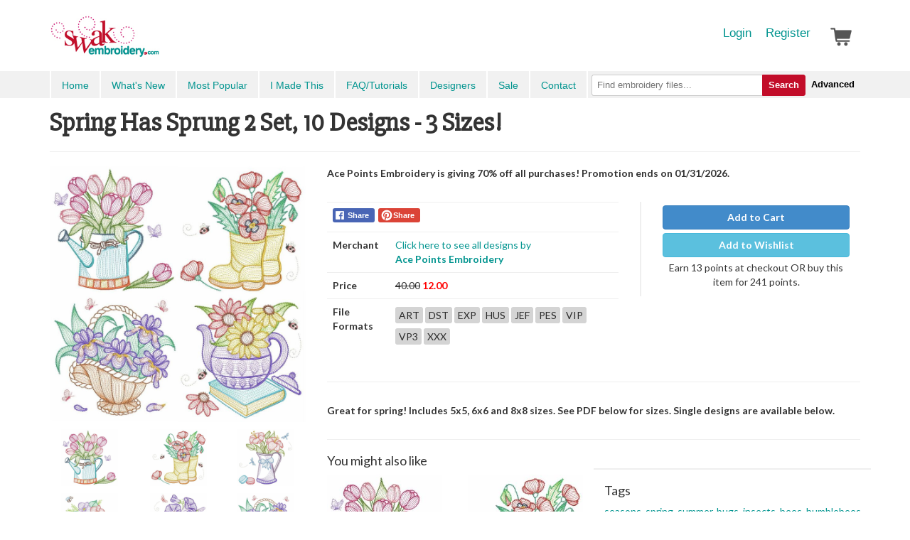

--- FILE ---
content_type: text/html; charset=UTF-8
request_url: https://www.swakembroidery.com/products/spring-has-sprung-2-set
body_size: 14127
content:
            <!DOCTYPE html>
        <html>
            <head>

                <title>Spring Has Sprung 2 Set, 10 Designs - 3 Sizes! - Products - SWAK Embroidery</title>
                <meta charset=utf-8>
                <meta name="description" content="Great for spring! Includes 5x5, 6x6 and 8x8 sizes. See PDF below for sizes. Single designs are available below.">
                <meta name="usl-app-id" content="873">


                <script src="//cdnjs.cloudflare.com/ajax/libs/jquery/1.11.2/jquery.min.js"></script>
                <script src="//cdnjs.cloudflare.com/ajax/libs/jquery-ajaxtransport-xdomainrequest/1.0.3/jquery.xdomainrequest.min.js"></script>

                <script defer="defer" src="https://cdnjs.cloudflare.com/ajax/libs/react/15.0.1/react.min.js"></script>
                <script defer="defer" src="https://cdnjs.cloudflare.com/ajax/libs/react/15.0.1/react-dom.min.js"></script>
                <!-- <script type="text/javascript"></script> -->

                                        <link href="/usl-section-css/706/1722260014_1646319353/g/css.css" rel="stylesheet">
                        

                <!--
                <link href="//netdna.bootstrapcdn.com/font-awesome/4.0.3/css/font-awesome.min.css" rel="stylesheet">
                -->
                <link href="//dpdo5ubi614pn.cloudfront.net/_iconfonts/ULicon-styles.css" rel="stylesheet">
                <script type="text/javascript">
                    var xReadyItems = {};

function xPageJsPush() {}
var xVars = {};

function xHtmlEncode(str) {
    return String(str)
        .replace(/&/g, '&amp;')
        .replace(/</g, '&lt;')
        .replace(/>/g, '&gt;')
        .replace(/"/g, '&quot;');
}

(function(e) {
    'use strict';
    var a = function(b, d, c) {
        return 1 === arguments.length ? a.get(b) : a.set(b, d, c);
    };
    a._document = document;
    a._navigator = navigator;
    a.defaults = {
        path: '/'
    };
    a.get = function(b) {
        a._cachedDocumentCookie !== a._document.cookie && a._renewCache();
        return a._cache[b];
    };
    a.set = function(b, d, c) {
        c = a._getExtendedOptions(c);
        c.expires = a._getExpiresDate(d === e ? -1 : c.expires);
        a._document.cookie = a._generateCookieString(b, d, c);
        return a;
    };
    a.expire = function(b, d) {
        return a.set(b, e, d);
    };
    a._getExtendedOptions = function(b) {
        return {
            path: (b && b.path) || a.defaults.path,
            domain: (b && b.domain) || a.defaults.domain,
            expires: (b && b.expires) || a.defaults.expires,
            secure: b && b.secure !== e ? b.secure : a.defaults.secure,
        };
    };
    a._isValidDate = function(b) {
        return (
            '[object Date]' === Object.prototype.toString.call(b) &&
            !isNaN(b.getTime())
        );
    };
    a._getExpiresDate = function(b, d) {
        d = d || new Date();
        switch (typeof b) {
            case 'number':
                b = new Date(d.getTime() + 1e3 * b);
                break;
            case 'string':
                b = new Date(b);
        }
        if (b && !a._isValidDate(b))
            throw Error(
                'expires parameter cannot be converted to a valid Date instance'
            );
        return b;
    };
    a._generateCookieString = function(b, a, c) {
        b = encodeURIComponent(b);
        a = (a + '').replace(/[^!#$&-+\--:<-\[\]-~]/g, encodeURIComponent);
        c = c || {};
        b = b + '=' + a + (c.path ? ';path=' + c.path : '');
        b += c.domain ? ';domain=' + c.domain : '';
        b += c.expires ? ';expires=' + c.expires.toUTCString() : '';
        return (b += c.secure ? ';secure' : '');
    };
    a._getCookieObjectFromString = function(b) {
        var d = {};
        b = b ? b.split('; ') : [];
        for (var c = 0; c < b.length; c++) {
            var f = a._getKeyValuePairFromCookieString(b[c]);
            d[f.key] === e && (d[f.key] = f.value);
        }
        return d;
    };
    a._getKeyValuePairFromCookieString = function(b) {
        var a = b.indexOf('='),
            a = 0 > a ? b.length : a;
        return {
            key: decodeURIComponent(b.substr(0, a)),
            value: decodeURIComponent(b.substr(a + 1)),
        };
    };
    a._renewCache = function() {
        a._cache = a._getCookieObjectFromString(a._document.cookie);
        a._cachedDocumentCookie = a._document.cookie;
    };
    a._areEnabled = function() {
        return '1' === a.set('cookies.js', 1).get('cookies.js');
    };
    a.enabled = a._areEnabled();
    'function' === typeof define && define.amd ?
        define(function() {
            return a;
        }) :
        'undefined' !== typeof exports ?
        ('undefined' !== typeof module &&
            module.exports &&
            (exports = module.exports = a),
            (exports.Cookies = a)) :
        (window.Cookies = a);
})();

function xWinResize() {
    if (document.body && document.body.offsetWidth) {
        xWinW = document.body.offsetWidth;
        xWinH = document.body.offsetHeight;
    }
    if (
        document.compatMode == 'CSS1Compat' &&
        document.documentElement &&
        document.documentElement.offsetWidth
    ) {
        xWinW = document.documentElement.offsetWidth;
        xWinH = document.documentElement.offsetHeight;
    }
    if (window.innerWidth && window.innerHeight) {
        xWinW = window.innerWidth;
        xWinH = window.innerHeight;
    }
}
var xWinW = 1024;
var xWinH = 768;
var xWinResizers = {};
xWinResize();
var xWinResizing;
window.onresize = function(event) {
    xWinResize();
    if (xWinResizing) {
        clearTimeout(xWinResizing);
    }
    xWinResizing = setTimeout(function() {
        xWinResizeGo();
    }, 10);
};

var uslapp_inline_state_start = function() {};

function xWinResizeGo() {
    if (xWinResizers) {
        for (var i = 0, item;
            (item = xWinResizers[i]); i++) {
            eval(item);
        }
    }
    if (xWinResizers) {
        for (xWinResizer in xWinResizers) {
            if (typeof xWinResizers[xWinResizer] == 'function') {
                xWinResizers[xWinResizer]();
            }
        }
    }
}

var xAsyncItems = new Array();
var xAsyncScripts = new Array();

function xQs(name) {
    name = name.replace(/[\[]/, '\\[').replace(/[\]]/, '\\]');
    var regexS = '[?&]' + name + '=([^&#]*)';
    var regex = new RegExp(regexS);
    var results = regex.exec(window.location.href);
    if (results == null) {
        return '';
    } else {
        return decodeURIComponent(results[1].replace(/\+/g, ' '));
    }
}

function xAsyncLoad() {
    for (var i = 0, item;
        (item = xAsyncItems[i]); i++) {
        var element = document.createElement('script');
        element.src = item;
        document.body.appendChild(element);
    }
}

function xAsyncScriptsLoad() {
    for (var i = 0, item;
        (item = xAsyncScripts[i]); i++) {
        eval(item);
    }
}

xLibLoad = function() {};

var uslBsCur = false; //Cookies.get('uslBSize');
if (!uslBsCur) uslBsCur = 'large';

var uslTab = Date.now();
// Cookies.set('userlitetab', uslTab);

xWinResizers['body_mobile'] = function() {
    if (document.documentElement.clientWidth < 800) {
        document.body.classList.add('phone');
        document.body.classList.add('mobile');
    } else {
        document.body.classList.remove('phone');
        document.body.classList.remove('mobile');
    }
};
// xWinResizers['body_mobile']();
window.onload = function() {
    xWinResizers['body_mobile']();
};

var xLoader = function(options) {
    return '<div class="ui-loading"><div class="ui-loading-in"><div class="ui-loading-in-bar"></div></div></div>';
};

// console.log('js head');
1                </script>
                

                    <script  type="text/javascript">
                    if (window.location.protocol != 'https:') {
                        window.location.href = 'https://' + window.location.hostname + window.location.pathname;
                    }
                    </script>
                    

<link rel="shortcut icon" href="//d2beia7gtp5yjy.cloudfront.net/cdn_image/maxD_256---formatTo_favicon---v_4/9706c/33244702/0/master/v101/n6svl/fico_swak.ico" /><link rel="apple-touch-icon" href="//d2beia7gtp5yjy.cloudfront.net/cdn_image/maxD_256/9706c/33244702/0/master/v101/n6svl/fico_swak.ico">

<meta name="p:domain_verify" content="cd19a7e4217543a1b5c8dc6f630bde18"/>

<link href='https://fonts.googleapis.com/css?family=Lato:400,700,700italic,900,900italic,300,300italic,400italic' rel='stylesheet' type='text/css'>
<link href='https://fonts.googleapis.com/css?family=Slabo+27px' rel='stylesheet' type='text/css'>


<!-- Magnific Popup core CSS file -->
<link rel="stylesheet" href="//cdnjs.cloudflare.com/ajax/libs/magnific-popup.js/1.0.1/magnific-popup.min.css">


<!-- Magnific Popup core JS file -->
<script src="//cdnjs.cloudflare.com/ajax/libs/magnific-popup.js/1.0.1/jquery.magnific-popup.min.js"></script>

<script src="https://cdnjs.cloudflare.com/ajax/libs/react/15.0.1/react.js"></script>
<script src="https://cdnjs.cloudflare.com/ajax/libs/react/15.0.1/react-dom.js"></script>
<script src="https://cdnjs.cloudflare.com/ajax/libs/marked/0.3.5/marked.min.js"></script>
<script src="https://cdnjs.cloudflare.com/ajax/libs/babel-standalone/6.4.4/babel.min.js"></script>

<script>
 (function(i,s,o,g,r,a,m){i['GoogleAnalyticsObject']=r;i[r]=i[r]||function(){
 (i[r].q=i[r].q||[]).push(arguments)},i[r].l=1*new Date();a=s.createElement(o),
 m=s.getElementsByTagName(o)[0];a.async=1;a.src=g;m.parentNode.insertBefore(a,m)
 })(window,document,'script','https://www.google-analytics.com/analytics.js','ga');

ga('create', 'UA-611705-4', 'auto');
ga('send', 'pageview');

var redirectPathnameParts = window.location.pathname;
if (redirectPathnameParts) redirectPathnameParts = redirectPathnameParts.split('/');

redirectPathnameParts = redirectPathnameParts.filter(function (el) {
  return el != '';
});

console.log('redirectPathnameParts', redirectPathnameParts);

if (
    window.location.hostname === 'swakembroidery.userlite.com' &&
    (
        (redirectPathnameParts[0] == 'products' && redirectPathnameParts[1] != 'routing' && redirectPathnameParts[1] != 'uslapp') ||
        (redirectPathnameParts[0] == 'cart')
    )
) {
    window.location = 'https://www.swakembroidery.com' + window.location.pathname;
}

console.log(window.location.hostname)

// Redirect to custom login and password pages
if (window.location.pathname === '/user/login') {
    window.location.replace('/products/login' + window.location.search);
}
if (window.location.pathname === '/user/password-help') {
    window.location.replace('/products/password-help');
}

</script>

<script>
!function(f,b,e,v,n,t,s)
{if(f.fbq)return;n=f.fbq=function(){n.callMethod?
n.callMethod.apply(n,arguments):n.queue.push(arguments)};
if(!f._fbq)f._fbq=n;n.push=n;n.loaded=!0;n.version='2.0';
n.queue=[];t=b.createElement(e);t.async=!0;
t.src=v;s=b.getElementsByTagName(e)[0];
s.parentNode.insertBefore(t,s)}(window,document,'script',
'https://connect.facebook.net/en_US/fbevents.js');
 fbq('init', '286706708717714'); 
fbq('track', 'PageView');
</script>
<noscript>
 <img height="1" width="1" 
src="https://www.facebook.com/tr?id=286706708717714&ev=PageView
&noscript=1"/>
</noscript>



<script>var uslapp_session = "qddox4ux1qa0244d59d5c7832e1545ccd7631ff18d";var uslapp_session_tab = uslapp_session + "_" + uslTab;</script>

<link href="https://app-digicat-v999.userlite.com/lib.htpindex.ajx?xAjax=css.ajx&amp;xName=lib&amp;xType=ajx&uslapp_site=33244702&uslapp_user=0&uslapp_xutk=9z836d&uslapp_xlgu=3r0zyla3mqnjvfoi&uslapp_side=front&uslapp_systempage=&uslapp_server=www.swakembroidery.com&uslapp_env=live&uslapp_proto=https&uslapp_pagename=products&uslapp_sectionv=1646319353&uslapp_siteoptions=uy&uslapp_pagepath=products%2Fspring-has-sprung-2-set&uslapp_directpath=products%2Fspring-has-sprung-2-set&uslapp_name=x&uslapp_version=x&uslapp_page=5057&uslapp_app=873&uslapp_session=qddox4ux1qa0244d59d5c7832e1545ccd7631ff18d&uslType=htm&xPath=products%2Fspring-has-sprung-2-set" rel="stylesheet">

                <!--
                <meta name="viewport" content="width=device-width, initial-scale=1.0" />
                -->
                <meta name="viewport" content="width=device-width, initial-scale=1, maximum-scale=1, user-scalable=0, minimal-ui"/>

                

                <script src="//netdna.bootstrapcdn.com/bootstrap/3.0.3/js/bootstrap.min.js"></script>

                <script src="//cdnjs.cloudflare.com/ajax/libs/ace/1.2.3/ace.js" type="text/javascript" charset="utf-8"></script>

                <script src="/usl-section-js/706/1722260014_1646319353/g/js.js"></script>


                <style type="text/css">

                                    </style>


            </head>

            
            <body class="loading ul_page_pathname_products ul_page_id_5057 ul_page_name_products">


                

<style type="text/css">
.ulSlice_display_start { display: none; }</style>


<nav id="usl_page_header"><div class="slice-top hidden-print">
    <div class="container">
        <a class="slice-logo" href="/">SwakEmbroidery.com</a>
        <div class="slice-user">
             <a href="/products/login">Login</a>
            <a href="/products/register">Register</a>
             <a href="/cart">
                <div class="slice-user-cart" style="background-image: url('//d2beia7gtp5yjy.cloudfront.net/cdn_image/maxD_60|colorize_555555/_bw/cart.png');position:relative;bottom:8px;">
                    <div id="slice-user-cart-items" style="display:none;">1</div>
                </div>
            </a>
        </div>
       
    </div>
</div>
<div class="slice-menu hidden-print">
    <div class="container">
        <div class="slice-menu-left">
            <a id="menu" style="min-height:20px;" href="#" onclick="$('.slice-menu-left').toggleClass('open'); return false;">Menu</a>
            <a href="/">Home</a>
            <a href="/products/what-s-new">What's New</a>
            <a href="/products/list/popular">Most Popular</a>
            <a href="/imadethis">I Made This</a>
            <a href="/blog">FAQ/Tutorials</a>
            <a href="/products/merchants">Designers</a>
            <a href="/products/promotions">Sale</a>
            <a href="/contact">Contact</a>
        </div>
        <div class="slice-menu-search">
            <form method="GET" action="/products/list/search">
                <button type="submit" style="background:none;border:none;color:black;outline:none;">Advanced</button>
                <button type="submit">Search</button>
                <div class="slice-menu-search-box">
                    <input name="q" type="text" placeholder="Find embroidery files...">
                </div>
            </form>
        </div>
    </div>
</div></nav>


<div id="usl-content-wrapper"><div id="usl-content-wrapper-in">


<div id="hashFrag_mod" data-hashfrag-name="mod" class="hashFrag hashFrag_mod_front" style="">    
            <script>
            

        var ulLoadFinal = [];

        var ulSite = {cdnToken: 'CM4U1G9pZDbFSmwx'};

        function ulLoadCss(url){
            var link = document.createElement('link');
            link.setAttribute('rel', 'stylesheet');
            link.setAttribute('type', 'text/css');
            link.setAttribute('href', url);
            document.getElementsByTagName('head')[0].appendChild(link);
        }


        function ulLoadScript(url, callback){
            var script = document.createElement('script');
            script.type = 'text/javascript';

            if (script.readyState){  //IE
                script.onreadystatechange = function(){
                    if (script.readyState == 'loaded' ||
                    script.readyState == 'complete'){
                        script.onreadystatechange = null;
                        callback();
                    }
                };
            } else {  //Others
                script.onload = function(){
                    callback();
                };
            }

            script.src = url;
            document.getElementsByTagName('head')[0].appendChild(script);
        }

        window.uslapp_inline_state_start_full = function() {
            // console.trace();
            


                    window.xWinResizers['ui_resize'] = function() {
                        if (window.ui) {
                            window.ui.renderAll();
                        }
                    }

                    window.xName = 'lib';
                    window.xStateKey = 'skaf9bb587ea7633cebc0493c6dc168d71';
                    window.xPageQS = 'xFinal-eq-lib-am-xSub1-eq--am-xSub2-eq--am-xSub3-eq--am-xSub4-eq--am-xSub5-eq--am-';
                    window.xPageQS = window.xPageQS.replace(/-eq-/g, String.fromCharCode(61));
                    window.xPageQS = window.xPageQS.replace(/-am-/g, String.fromCharCode(38));

                    varKeys = '';

                    //xFwAjaxAddQs = {};

                    window.hFrag = false;
                    
                                    xFwAjaxAddQs["uslapp_site"] = "33244702";
                                    
                                    xFwAjaxAddQs["uslapp_user"] = "0";
                                    
                                    xFwAjaxAddQs["uslapp_xutk"] = "9z836d";
                                    
                                    xFwAjaxAddQs["uslapp_xlgu"] = "3r0zyla3mqnjvfoi";
                                    
                                    xFwAjaxAddQs["uslapp_side"] = "front";
                                    
                                    xFwAjaxAddQs["uslapp_systempage"] = "";
                                    
                                    xFwAjaxAddQs["uslapp_server"] = "www.swakembroidery.com";
                                    
                                    xFwAjaxAddQs["uslapp_env"] = "live";
                                    
                                    xFwAjaxAddQs["uslapp_proto"] = "https";
                                    
                                    xFwAjaxAddQs["uslapp_pagename"] = "products";
                                    
                                    xFwAjaxAddQs["uslapp_sectionv"] = "1646319353";
                                    
                                    xFwAjaxAddQs["uslapp_siteoptions"] = "uy";
                                    
                                    xFwAjaxAddQs["uslapp_pagepath"] = "products\/spring-has-sprung-2-set";
                                    
                                    xFwAjaxAddQs["uslapp_name"] = "x";
                                    
                                    xFwAjaxAddQs["uslapp_version"] = "x";
                                    
                                    xFwAjaxAddQs["uslapp_page"] = "5057";
                                    
                                    xFwAjaxAddQs["uslapp_app"] = "873";
                                    
                                    xFwAjaxAddQs["uslapp_session"] = "qddox4ux1qa0244d59d5c7832e1545ccd7631ff18d";
                                    
                                    xFwAjaxAddQs["uslType"] = "htm";
                                    
                                    xFwAjaxAddQs["xPath"] = "products\/spring-has-sprung-2-set";
                                    
                                    xFwAjaxAddQs["uslapp_mod"] = "98d6f58ab0dafbb86b083a001561bb34";
                                    
                        xFwAjaxAddQs['uslapp_tab'] = uslTab;
                        window.xAjaxLoader = true;
                        window.hFrag = new hashFrag();
                        window.hFrag.bindHash('mod', 'c', { sendBase:'https://app-digicat-v999.userlite.com/', xNameO: 'lib'}, {p:'start'});
                        window.hFrag.sendBase = 'https://app-digicat-v999.userlite.com/';
                        window.hFrag.xNameO = 'lib';
                        
                            window.hFrag.pushUrlBase = "\/products\/";
                            var hFragStartUrl = "\/products\/spring-has-sprung-2-set";
                            if (window.location.toString().indexOf('?')>0) {
                            } else {
                                if (history.pushState) {
                                    window.history.replaceState({url: (hFragStartUrl + location.hash)}, '', (hFragStartUrl + location.hash));
                                    window.hFrag.hashCheck();
                                }
                            }
                            
                        window.hFrag.hashCheck();
                    }


                    
                        var uslapp_inline_state_start = function() {
                            // test 1
                            console.log('running start start full')

                            uslapp_inline_state_start_full();
                        }
                        
                        </script>
                        <div class="ulSlice">

<div id="ulx_page_title">Spring Has Sprung 2 Set, 10 Designs - 3 Sizes!</div>
<div id="ulx_page_description">Great for spring! Includes 5x5, 6x6 and 8x8 sizes. See PDF below for sizes. Single designs are available below.</div>

<div class="container usl-pad">

    <h1>
        Spring Has Sprung 2 Set, 10 Designs - 3 Sizes!    </h1>

    <style media="screen">


        .strikeout {
            font-size: 4em;
            line-height: 1em;
            position: relative;
            color: #FF4949;
        }
        .strikeout::after {
            border-bottom: 0.125em solid #FF4949;
            content: "";
            left: 0;
            margin-top: calc(0.125em / 2 * -1);
            position: absolute;
            right: 0;
            top: 50%;
        }
        td {
            padding: 4px;
        }


        .product-photos {
            display: block;
            overflow: hidden;
        }


        .product-photos a {
            display: block;
            overflow: hidden;
            float: left;
            width: 100px;
            height: 100px;
            background-size: cover;
            background-repeat: no-repeat;
            background-position: center center;
            margin: 0px 10px 10px 0;
        }

        .related_project {
            display: inline-block;
            margin: 5px;
            height: 85px;
            width: 85px;
            border-radius: 3px;
            cursor: pointer;
            background-size:cover;
            background-repeat:no-repeat;
            background-position:center center;
        }

        .related {
            display: flex;
            justify-content: space-between;
            flex-wrap: wrap;
        }
        .related-product {
            width: 45%;
        }

        .related-product-image {
            width: 100%;
            padding-top: 100%;
            background-size: contain;
            background-repeat: no-repeat;
            background-position: center center;
            border-radius: 3px;
        }

        #product-page-main-image {
            display: block;
            overflow: hidden;
            border-radius: 3px;
            background-size: contain;
            background-position: center center;
        }

        .product-page-images > a {
            display: block;
            overflow: hidden;
            float: left;
            width: 80px;
            width: calc((((100% + 10px)/3)) - 10px);            height: 80px;
            margin: 0px 10px 10px 0px;
            background-size: contain;
            background-repeat: no-repeat;
            background-position: center center;
            cursor: pointer;
            border-radius: 3px;
        }
        #product-page-main-image img {
            width: 100%;
            visibility: hidden;
        }
        .product-page-images {
            display: block;
            overflow: hidden;
        }
        .product-page-images > a:nth-child(3n) {
            margin-right: 0;
        }

        .rating {
            cursor: pointer;
            display: inline-block;
        }
        .ulicon-star:before {
            font-size: 1.2em;
        }

        .review {
            margin-top: 20px;
            border-bottom: 2px solid #EFEFEF;
        }

        .cgroups-items
        {
            display: block;
            overflow: hidden;
        }

        .cgroups-items a
        {
            display: block;
            overflow: hidden;
            float: left;
            max-width: 100px;
            border: 1px solid #CCCCCC;
            border-radius: 2px;
            margin-right: 5px;
            margin-bottom: 5px;
            font-size: 11px;
            padding: 4px;
            background-color: #F8F8F8;
        }

        .cgroups-items a.active
        {
            border: 2px solid #888888;
            padding: 3px;
            background-color: #FFFFFF;
        }

        .cgroups-items a:hover
        {
            border-color: #AAAAAA;
            background-color: #F1F1F1;
        }

        .cgroups-items a > span
        {
            display: block;
            overflow: hidden;
            margin: 3px;
            height: 1.4em;
        }

        .cgroups-items a > span.group-item-title
        {
            font-weight: 700;
        }

        .cgroups-items a > span.group-item-price
        {
            color: #444444;
        }

    </style>

    <hr>
    <div class="row">
        <div class="col-md-4" style="text-align:center;">
                            <div class="product-page-images-out">
                    <p>
                        <a id="product-page-main-image" href="//d2beia7gtp5yjy.cloudfront.net/cdn_image/maxD_1000/9a98d/33244702/5057/digicat/v999/hktf5/SWAKembroidery.jpg" style="background-image: url(//d2beia7gtp5yjy.cloudfront.net/cdn_image/maxD_1000/9a98d/33244702/5057/digicat/v999/hktf5/SWAKembroidery.jpg);">
                            <img src="//d2beia7gtp5yjy.cloudfront.net/cdn_image/maxD_1000/9a98d/33244702/5057/digicat/v999/hktf5/SWAKembroidery.jpg">
                        </a>
                    </p>
                                            <div class="product-page-images">
                                                            <a href="//d2beia7gtp5yjy.cloudfront.net/cdn_image/maxD_1000/6be70/33244702/5057/digicat/v999/5tud9/AP2911A_001.jpg" style="background-image: url('//d2beia7gtp5yjy.cloudfront.net/cdn_image/maxD_1000/6be70/33244702/5057/digicat/v999/5tud9/AP2911A_001.jpg');"></a>
                                                                <a href="//d2beia7gtp5yjy.cloudfront.net/cdn_image/maxD_1000/d0df5/33244702/5057/digicat/v999/fj0pj/AP2911A_002.jpg" style="background-image: url('//d2beia7gtp5yjy.cloudfront.net/cdn_image/maxD_1000/d0df5/33244702/5057/digicat/v999/fj0pj/AP2911A_002.jpg');"></a>
                                                                <a href="//d2beia7gtp5yjy.cloudfront.net/cdn_image/maxD_1000/f036e/33244702/5057/digicat/v999/2n428/AP2911A_003.jpg" style="background-image: url('//d2beia7gtp5yjy.cloudfront.net/cdn_image/maxD_1000/f036e/33244702/5057/digicat/v999/2n428/AP2911A_003.jpg');"></a>
                                                                <a href="//d2beia7gtp5yjy.cloudfront.net/cdn_image/maxD_1000/daaa8/33244702/5057/digicat/v999/z2188/AP2911A_004.jpg" style="background-image: url('//d2beia7gtp5yjy.cloudfront.net/cdn_image/maxD_1000/daaa8/33244702/5057/digicat/v999/z2188/AP2911A_004.jpg');"></a>
                                                                <a href="//d2beia7gtp5yjy.cloudfront.net/cdn_image/maxD_1000/49094/33244702/5057/digicat/v999/xg2ua/AP2911A_005.jpg" style="background-image: url('//d2beia7gtp5yjy.cloudfront.net/cdn_image/maxD_1000/49094/33244702/5057/digicat/v999/xg2ua/AP2911A_005.jpg');"></a>
                                                                <a href="//d2beia7gtp5yjy.cloudfront.net/cdn_image/maxD_1000/50bf0/33244702/5057/digicat/v999/h09j7/AP2911A_006.jpg" style="background-image: url('//d2beia7gtp5yjy.cloudfront.net/cdn_image/maxD_1000/50bf0/33244702/5057/digicat/v999/h09j7/AP2911A_006.jpg');"></a>
                                                                <a href="//d2beia7gtp5yjy.cloudfront.net/cdn_image/maxD_1000/25fbf/33244702/5057/digicat/v999/opl9l/AP2911A_007.jpg" style="background-image: url('//d2beia7gtp5yjy.cloudfront.net/cdn_image/maxD_1000/25fbf/33244702/5057/digicat/v999/opl9l/AP2911A_007.jpg');"></a>
                                                                <a href="//d2beia7gtp5yjy.cloudfront.net/cdn_image/maxD_1000/72a75/33244702/5057/digicat/v999/ql6nl/AP2911A_008.jpg" style="background-image: url('//d2beia7gtp5yjy.cloudfront.net/cdn_image/maxD_1000/72a75/33244702/5057/digicat/v999/ql6nl/AP2911A_008.jpg');"></a>
                                                                <a href="//d2beia7gtp5yjy.cloudfront.net/cdn_image/maxD_1000/b7b52/33244702/5057/digicat/v999/m9rig/AP2911A_009.jpg" style="background-image: url('//d2beia7gtp5yjy.cloudfront.net/cdn_image/maxD_1000/b7b52/33244702/5057/digicat/v999/m9rig/AP2911A_009.jpg');"></a>
                                                                <a href="//d2beia7gtp5yjy.cloudfront.net/cdn_image/maxD_1000/b5a02/33244702/5057/digicat/v999/4a1h6/AP2911A_010.jpg" style="background-image: url('//d2beia7gtp5yjy.cloudfront.net/cdn_image/maxD_1000/b5a02/33244702/5057/digicat/v999/4a1h6/AP2911A_010.jpg');"></a>
                                                        </div>
                                            <hr>
                </div>
                        </div>
        <div class="col-md-8">


                                <p style="font-weight:700;">

                        Ace Points Embroidery is giving 70% off all purchases! Promotion ends on 01/31/2026.                    </p>

                                            <br>
            <div class="row">
                <div class="col-md-7 usl-grid-box">
                    <table class="table">
                        <tbody>
                            <tr>
                                <td colspan="2">
                                            <span class="ul-soc-bar">
                            <span onclick='ul_soc_facebook_link("https:\/\/www.swakembroidery.com\/products\/featured\/spring-has-sprung-2-set");' class="ul-soc-item facebook">Share</span>
                                                        <span onclick='ul_soc_pinterest_pin("https:\/\/www.swakembroidery.com\/products\/featured\/spring-has-sprung-2-set", "\/\/d2beia7gtp5yjy.cloudfront.net\/cdn_image\/maxD_800\/9a98d\/33244702\/5057\/digicat\/v999\/hktf5\/SWAKembroidery.jpg", "Spring Has Sprung 2 Set, 10 Designs - 3 Sizes!");' class="ul-soc-item pinterest">Share</span>
                                                </span>
                                        </td>
                            </tr>
                                                            <tr>
                                    <th> Merchant </th>
                                    <td>
                                        <a href="/products/list/merchant/ace-points-embroidery">Click here to see all designs by <br><b>Ace&nbsp;Points&nbsp;Embroidery</b></a>
                                    </td>
                                </tr>
                                                            <tr>
                                <th>Price</th>
                                <td>
                                                <span style="text-decoration: line-through;">40.00</span> <span style="color:red; font-weight: bold;">12.00</span>
                                            </td>
                            </tr>
                                                            <tr>
                                    <th>File Formats</th>
                                    <td style="line-height: 30px;">
                                                                                    <span style="background-color: #D4D4D4; padding: 3px 5px; border-radius: 3px;">ART</span>
                                                                                    <span style="background-color: #D4D4D4; padding: 3px 5px; border-radius: 3px;">DST</span>
                                                                                    <span style="background-color: #D4D4D4; padding: 3px 5px; border-radius: 3px;">EXP</span>
                                                                                    <span style="background-color: #D4D4D4; padding: 3px 5px; border-radius: 3px;">HUS</span>
                                                                                    <span style="background-color: #D4D4D4; padding: 3px 5px; border-radius: 3px;">JEF</span>
                                                                                    <span style="background-color: #D4D4D4; padding: 3px 5px; border-radius: 3px;">PES</span>
                                                                                    <span style="background-color: #D4D4D4; padding: 3px 5px; border-radius: 3px;">VIP</span>
                                                                                    <span style="background-color: #D4D4D4; padding: 3px 5px; border-radius: 3px;">VP3</span>
                                                                                    <span style="background-color: #D4D4D4; padding: 3px 5px; border-radius: 3px;">XXX</span>
                                                                            </td>
                                </tr>
                                                    </tbody>
                    </table>
                </div>
                <div class="col-md-5 usl-grid-box">
                    <div id="cbProduct">
                        
<style type="text/css">
    .atc-form-group {
        text-align: center;
    }
    .atc-form-group>* {
        margin-top: 5px;
        width: 100%;
    }
</style>
<div id="cartValidate"></div>
<div class="atc-form-group" style="text-align: center;">
                <a href="#" onclick="hFrag.xAjax('','pages/product/action.ajx?action=atc', 'xRec'); return false;" class="btn btn-primary"><b>Add to Cart</b></a>
            <!-- <button onclick="hFrag.xAjax('','pages/action.ajx?action=removeFromWishlist', 'cartValidate');" type="button" name="add" class="btn btn-info"><b>Remove from Wishlist</b></button> -->

                            <a href="#" onclick="hFrag.xAjax('','pages/product/action.ajx?action=atw', 'xRec'); return false;" class="btn btn-info"><b>Add to Wishlist</b></a>
            
            <p>Earn 13 points at checkout OR buy this item for 241 points.</p>
            

</div>
                    </div>
                                    </div>

            </div>
                            <hr>
                <div class="row" style="font-weight:700;">
                    <div class="col-lg-12">
                        <p>
                            <p>Great for spring! Includes 5x5, 6x6 and 8x8 sizes. See PDF below for sizes. Single designs are available below.</p>                        </p>
                    </div>
                </div>

                <hr>

                <div class="row">
                                        <div class="col-lg-6">
                            <h4>You might also like</h4>

                            <div class="related">
                            <div class="related-product">
                                    <a onclick="hFrag.pushUrl($(this).attr('href')); return false;" href="/products/0/spring-has-sprung-2-1">
                                        <div class="related-product-image" style="background-image:url('//d2beia7gtp5yjy.cloudfront.net/cdn_image/maxD_300/e15fc/33244702/5057/digicat/v999/sybj7/AP2911A_001.jpg');">
                                        </div>
                                        <p>
                                            Spring Has Sprung 2, 1 - 3 Sizes!                                        </p>
                                        <p>
                    						<span class="product-item-price">$3.00</span>
                                                                                            <i class="product-item-tag ulicon-tag" style="color: #01948f"></i>
                                                                                    </p>
                                    </a>
                                </div><div class="related-product">
                                    <a onclick="hFrag.pushUrl($(this).attr('href')); return false;" href="/products/0/spring-has-sprung-2-2">
                                        <div class="related-product-image" style="background-image:url('//d2beia7gtp5yjy.cloudfront.net/cdn_image/maxD_300/d13a8/33244702/5057/digicat/v999/ua3x2/AP2911B_002.jpg');">
                                        </div>
                                        <p>
                                            Spring Has Sprung 2, 2 - 3 Sizes!                                        </p>
                                        <p>
                    						<span class="product-item-price">$3.00</span>
                                                                                            <i class="product-item-tag ulicon-tag" style="color: #01948f"></i>
                                                                                    </p>
                                    </a>
                                </div><div class="related-product">
                                    <a onclick="hFrag.pushUrl($(this).attr('href')); return false;" href="/products/0/spring-has-sprung-2-3">
                                        <div class="related-product-image" style="background-image:url('//d2beia7gtp5yjy.cloudfront.net/cdn_image/maxD_300/a7afc/33244702/5057/digicat/v999/v2fqv/AP2911A_003.jpg');">
                                        </div>
                                        <p>
                                            Spring Has Sprung 2, 3 - 3 Sizes!                                        </p>
                                        <p>
                    						<span class="product-item-price">$3.00</span>
                                                                                            <i class="product-item-tag ulicon-tag" style="color: #01948f"></i>
                                                                                    </p>
                                    </a>
                                </div><div class="related-product">
                                    <a onclick="hFrag.pushUrl($(this).attr('href')); return false;" href="/products/0/spring-has-sprung-2-4">
                                        <div class="related-product-image" style="background-image:url('//d2beia7gtp5yjy.cloudfront.net/cdn_image/maxD_300/1ea57/33244702/5057/digicat/v999/yv5o5/AP2911A_004.jpg');">
                                        </div>
                                        <p>
                                            Spring Has Sprung 2, 4 - 3 Sizes!                                        </p>
                                        <p>
                    						<span class="product-item-price">$3.00</span>
                                                                                            <i class="product-item-tag ulicon-tag" style="color: #01948f"></i>
                                                                                    </p>
                                    </a>
                                </div><div class="related-product">
                                    <a onclick="hFrag.pushUrl($(this).attr('href')); return false;" href="/products/0/spring-has-sprung-2-5">
                                        <div class="related-product-image" style="background-image:url('//d2beia7gtp5yjy.cloudfront.net/cdn_image/maxD_300/041e1/33244702/5057/digicat/v999/l2y0h/AP2911A_005.jpg');">
                                        </div>
                                        <p>
                                            Spring Has Sprung 2, 5 - 3 Sizes!                                        </p>
                                        <p>
                    						<span class="product-item-price">$3.00</span>
                                                                                            <i class="product-item-tag ulicon-tag" style="color: #01948f"></i>
                                                                                    </p>
                                    </a>
                                </div><div class="related-product">
                                    <a onclick="hFrag.pushUrl($(this).attr('href')); return false;" href="/products/0/spring-has-sprung-2-6">
                                        <div class="related-product-image" style="background-image:url('//d2beia7gtp5yjy.cloudfront.net/cdn_image/maxD_300/0bef5/33244702/5057/digicat/v999/dv43l/AP2911A_006.jpg');">
                                        </div>
                                        <p>
                                            Spring Has Sprung 2, 6 - 3 Sizes!                                        </p>
                                        <p>
                    						<span class="product-item-price">$3.00</span>
                                                                                            <i class="product-item-tag ulicon-tag" style="color: #01948f"></i>
                                                                                    </p>
                                    </a>
                                </div><div class="related-product">
                                    <a onclick="hFrag.pushUrl($(this).attr('href')); return false;" href="/products/0/spring-has-sprung-2-7">
                                        <div class="related-product-image" style="background-image:url('//d2beia7gtp5yjy.cloudfront.net/cdn_image/maxD_300/89f01/33244702/5057/digicat/v999/ji4rc/AP2911A_007.jpg');">
                                        </div>
                                        <p>
                                            Spring Has Sprung 2, 7 - 3 Sizes!                                        </p>
                                        <p>
                    						<span class="product-item-price">$3.00</span>
                                                                                            <i class="product-item-tag ulicon-tag" style="color: #01948f"></i>
                                                                                    </p>
                                    </a>
                                </div><div class="related-product">
                                    <a onclick="hFrag.pushUrl($(this).attr('href')); return false;" href="/products/0/spring-has-sprung-2-8">
                                        <div class="related-product-image" style="background-image:url('//d2beia7gtp5yjy.cloudfront.net/cdn_image/maxD_300/9ba33/33244702/5057/digicat/v999/vgfcs/AP2911A_008.jpg');">
                                        </div>
                                        <p>
                                            Spring Has Sprung 2, 8 - 3 Sizes!                                        </p>
                                        <p>
                    						<span class="product-item-price">$3.00</span>
                                                                                            <i class="product-item-tag ulicon-tag" style="color: #01948f"></i>
                                                                                    </p>
                                    </a>
                                </div><div class="related-product">
                                    <a onclick="hFrag.pushUrl($(this).attr('href')); return false;" href="/products/0/spring-has-sprung-2-9">
                                        <div class="related-product-image" style="background-image:url('//d2beia7gtp5yjy.cloudfront.net/cdn_image/maxD_300/48c04/33244702/5057/digicat/v999/0wut0/AP2911A_009.jpg');">
                                        </div>
                                        <p>
                                            Spring Has Sprung 2, 9 - 3 Sizes!                                        </p>
                                        <p>
                    						<span class="product-item-price">$3.00</span>
                                                                                            <i class="product-item-tag ulicon-tag" style="color: #01948f"></i>
                                                                                    </p>
                                    </a>
                                </div><div class="related-product">
                                    <a onclick="hFrag.pushUrl($(this).attr('href')); return false;" href="/products/0/spring-has-sprung-2-10">
                                        <div class="related-product-image" style="background-image:url('//d2beia7gtp5yjy.cloudfront.net/cdn_image/maxD_300/778df/33244702/5057/digicat/v999/6q8pv/AP2911C_010.jpg');">
                                        </div>
                                        <p>
                                            Spring Has Sprung 2, 10 - 3 Sizes!                                        </p>
                                        <p>
                    						<span class="product-item-price">$3.00</span>
                                                                                            <i class="product-item-tag ulicon-tag" style="color: #01948f"></i>
                                                                                    </p>
                                    </a>
                                </div>                            </div>
                    </div>
                    <div class="col-lg-6">
                            </div>

            <hr>
                <div class="row">
                    <div class="col-lg-6">
                        <h4 style="display:inline-block;">Tags</h4>
                        <p>
                            <a href="/products/list/search?q=tag:seasons">seasons</a>, <a href="/products/list/search?q=tag:spring">spring</a>, <a href="/products/list/search?q=tag:summer">summer</a>, <a href="/products/list/search?q=tag:bugs">bugs</a>, <a href="/products/list/search?q=tag:insects">insects</a>, <a href="/products/list/search?q=tag:bees">bees</a>, <a href="/products/list/search?q=tag:bumblebees">bumblebees</a>, <a href="/products/list/search?q=tag:butterflies">butterflies</a>, <a href="/products/list/search?q=tag:animals">animals</a>, <a href="/products/list/search?q=tag:flowers">flowers</a>, <a href="/products/list/search?q=tag:floral">floral</a>                        </p>
                    </div>
                </div>            <hr>
                <div class="row">
                    <div class="col-lg-12">
                        <h4>Terms of Use</h4>
                        <p>
                            <ul>
<li>This product may be used to create limited products for sale. Bulk product manufacturing is not permitted.</li>
</ul>                        </p>
                    </div>
                </div>							<hr>
							<div class="row">
									<div class="col-lg-12">
																							<iframe style="border:1px solid rgba(0,0,0,0.3);" src="//d2beia7gtp5yjy.cloudfront.net/cdn_image/df/0cc38/33244702/5057/digicat/v999/az4ct/Summary.pdf" width="100%" height="700"></iframe>
												<hr>
									</div>
							</div>
							                    </div>
    </div>

    
    <script type="text/javascript">

        xReadyItems['4t9dsvud9vuwe'] = function() {
            $('.product-page-images-out').magnificPopup({
                delegate: 'a',
                type: 'image',
                overflowY:'scroll',
                closeOnContentClick: false,
                fixedContentPos: false,
                closeBtnInside: false,
                mainClass: 'mfp-with-zoom mfp-img-mobile',
                image: {
                    verticalFit: true,
                },
                gallery: {
                    enabled: true
                },
                zoom: {
                    enabled: false,
                    duration: 300, // don't foget to change the duration also in CSS
                    opener: function(element) {
                        return element.find('img');
                    }
                }

            });
            $('.related_projects_images').magnificPopup({
                delegate: 'a',
                type: 'image',
                overflowY:'scroll',
                closeOnContentClick: false,
                fixedContentPos: false,
                closeBtnInside: false,
                mainClass: 'mfp-with-zoom mfp-img-mobile',
                image: {
                    verticalFit: true,
                },
                gallery: {
                    enabled: true
                },
                zoom: {
                    enabled: false,
                    duration: 300, // don't foget to change the duration also in CSS
                    opener: function(element) {
                        return element.find('img');
                    }
                }

            });

        }

        $('#ratings').mouseleave(function(){

            var max = $('#rating').val();

            $('.rating').each(function(){
                if ($(this).data('rating') > max) {
                    $(this).removeClass('usl-c-lightwarning');
                    $(this).addClass('usl-c-gray');
                } else {
                    $(this).addClass('usl-c-lightwarning');
                    $(this).removeClass('usl-c-gray');
                }
            });

        });

        $('.rating').click(function(){

            var rating = $(this).data('rating');
            $('#rating').val(parseInt(rating));

        });

        $('.rating').hover(function(){
            var max = $(this).data('rating');

            $('.rating').each(function(){
                if ($(this).data('rating') > max) {
                    $(this).removeClass('usl-c-lightwarning');
                    $(this).addClass('usl-c-gray');
                } else {
                    $(this).addClass('usl-c-lightwarning');
                    $(this).removeClass('usl-c-gray');
                }
            });
        });

        function downloadPack(pxPack) {
            console.log(hFrag.xAjaxURL('pages/download.ajx?pack=' + pxPack));
            window.open(hFrag.xAjaxURL('pages/download.ajx?pack=' + pxPack));
        }

        function downloadFile(pxPack, pxFile) {
            console.log(hFrag.xAjaxURL('pages/download.ajx?format=file&pack=' + pxPack + '&file=' + pxFile));
            window.open(hFrag.xAjaxURL('pages/download.ajx?format=file&pack=' + pxPack + '&file=' + pxFile));
        }

        function setMainImage(imageURL) {
            $('#main_image').attr('src', imageURL);
        }

        // Adding the table class for markdown tables
        $('table').each(function(){
            $(this).addClass('table');
        })

    </script>

</div>
</div>

<script type="text/javascript">
$(document).ajaxStart(function() {
    $('body').css('cursor', 'wait');
});
$( document ).ajaxComplete(function() {
    $('body').css('cursor', '');
});
</script>
</div>



<!-- usl_app_rendered -->


</div></div>


<nav id="usl_page_footer"><div id="usl_page_footer" class="ulSlice hidden-print">
    <div class="container usl-pad-big">
        <div class="row">
            <div class="col-sm-8">
                <div class="foot-top row">
                    <div class="footer-section col-sm-4">
                        <h4>Account</h4>
                        <ul>
                            <li><a class="" href="/user/profile">Profile</a>
                            </li>
                            <li><a class="" href="/products/my-library">Library</a>
                            </li>
                            <li><a class="" href="/products/my-wishlist">Wishlist</a>
                            </li>
                            <li><a class="" href="/cart/points">Points, Credits, Giftcards</a>
                            </li>
                            <li><a class="" href="/website/usage-agreement">Usage Agreement</a>
                            <li><a class="" href="/website/terms">Terms and Conditions</a>
                            <li><a class="" href="/website/privacy">Privacy Policy</a>
                            </li>
                        </ul>
                    </div>
                    <div class="footer-section col-sm-4">
                        <h4>Cart</h4>
                        <ul>
                            <li><a class="" href="/cart/purchase_giftcard">Purchase a Giftcard</a>
                            </li>
                            <li><a class="" href="/cart/redeem_giftcard">Redeem a Giftcard</a>
                            </li>
                            <li><a class="" href="/cart">Checkout</a>
                            </li>
                        </ul>
                    </div>
                    <div class="footer-section col-sm-4">
                        <h4>Products</h4>
                        <ul>
                            <li><a class="" href="/products/list/new">See What's New</a>
                            </li>
                            <li><a class="" href="/products/list/popular">Most Popular</a>
                            </li>
                            <li><a class="" href="/imadethis">I Made This</a>
                            </li>
                        </ul>
                    </div>
                </div>
            </div>
            <div class="col-sm-4" style="max-width: 320px;">
                <div class="foot-subscribe-title">Subscribe to updates:</div>
                <div class="foot-subscribe-form">
                    <script>
                      (function(w, d, t, h, s, n) {
                        w.FlodeskObject = n;
                        var fn = function() {
                          (w[n].q = w[n].q || []).push(arguments);
                        };
                        w[n] = w[n] || fn;
                        var f = d.getElementsByTagName(t)[0];
                        var v = '?v=' + Math.floor(new Date().getTime() / (120 * 1000)) * 60;
                        var sm = d.createElement(t);
                        sm.async = true;
                        sm.type = 'module';
                        sm.src = h + s + '.mjs' + v;
                        f.parentNode.insertBefore(sm, f);
                        var sn = d.createElement(t);
                        sn.async = true;
                        sn.noModule = true;
                        sn.src = h + s + '.js' + v;
                        f.parentNode.insertBefore(sn, f);
                      })(window, document, 'script', 'https://assets.flodesk.com', '/universal', 'fd');
                    </script>
                    <style>
                        .ff-620fc112e0eda1a0d870b4dc__form {
                            padding: 2rem 0 !important;
                        }
                        .ff-620fc112e0eda1a0d870b4dc__title {
                            /* font-size: 3rem !important; */
                            display: none !important;
                        }
                        .ff-620fc112e0eda1a0d870b4dc__subtitle {
                            /* font-size: 3rem !important; */
                            display: none !important;
                        }
                    </style>
                    <div id="fd-form-620fc112e0eda1a0d870b4dc"></div>
                    <script>
                      window.fd('form', {
                        formId: '620fc112e0eda1a0d870b4dc',
                        containerEl: '#fd-form-620fc112e0eda1a0d870b4dc'
                      });
                    </script>
                </div>
                <div class="social" style="margin-top:10px;">
                    <a target="_blank" href="https://www.instagram.com/swakembroidery/">
                        <img src="//d2beia7gtp5yjy.cloudfront.net/cdn_image/maxD_250|colorize_FFFFFF/9be0c/33244702/12277/landing/v999/8vbq8/1464827212_instagram_rounded_solid.png" alt="" style="width: 40px; height: 40px;" />
                    </a>
                    <a target="_blank" href="https://www.facebook.com/swakembroidery/">
                        <img src="//d2beia7gtp5yjy.cloudfront.net/cdn_image/maxD_250|colorize_FFFFFF/7b3e7/33244702/12277/landing/v999/9ce0d/1464827199_facebook_rounded_solid.png" alt="" style="width: 40px; height: 40px;" />
                    </a>
                    <a target="_blank" href="https://www.pinterest.com/swakembroidery/">
                        <img src="//d2beia7gtp5yjy.cloudfront.net/cdn_image/maxD_250|colorize_FFFFFF/615fc/33244702/12277/landing/v999/na7h7/1464827220_pinterest_rounded_solid.png" alt="" style="width: 40px; height: 40px;" />
                    </a>
                    <a target="_blank" href="https://www.twitter.com/swakembroidery/">
                        <img src="//d2beia7gtp5yjy.cloudfront.net/cdn_image/maxD_250|colorize_FFFFFF/3f3d0/33244702/12277/landing/v999/m3zkc/1464827210_twitter_rounded_solid.png" alt="" style="width: 40px; height: 40px;" />
                    </a>
                </div>
            </div>
        </div>
        <div class="" style="font-size: 14px;margin-top: 40px;">
            Copyright © 2026 - SWAK Embroidery  | <a href="https://www.convina.com/web-design" style="color:inherit;">Website Designer</a> |
            <a href="/products/uslapp">Admin</a>
        </div>
    </div>
</div>
</nav>

                
                        
                <script src="//dpdo5ubi614pn.cloudfront.net/_assets/lib_1020.js"></script>
                
                        

                <div id="xRec" style="display: none;"></div>

                                <script type="text/javascript">

                    uslapp_inline_state_start();

                    $( document ).ready(function() {
                        var uie = React.createElement;
                        if (xReadyItems) {
                            for (xReadyItem in xReadyItems) {
                                if (typeof(xReadyItems[xReadyItem]) == "function") {
                                    xReadyItems[xReadyItem]();
                                }
                            }
                        }
                        xReadyItems = {};
                    });

                    usl_add_run();
                    xLibLoad();
                </script>


                

            </body>
        </html>
        